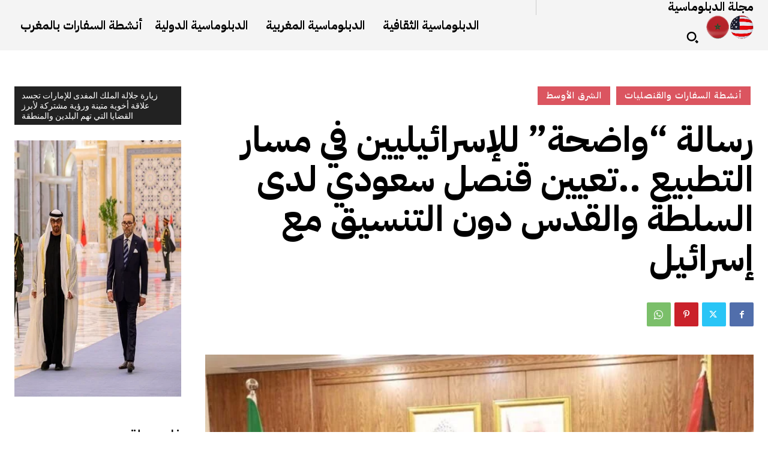

--- FILE ---
content_type: text/html; charset=UTF-8
request_url: https://diplomatique.ma/%d8%a7%d9%84%d8%ad%d8%a7%d8%ae%d8%a7%d9%85-%d8%a7%d9%84%d9%8a%d9%87%d9%88%d8%af%d9%8a-%d9%8a%d8%b9%d9%82%d9%88%d8%a8-%d9%8a%d8%b3%d8%b1%d8%a7%d8%a6%d9%8a%d9%84-%d9%8a%d8%aa%d8%ad%d8%af%d8%ab-%d8%b9/embed/
body_size: 8710
content:
<!DOCTYPE html>
<html dir="rtl" lang="ary" class="no-js">
<head>
	<title>الحاخام اليهودي يعقوب يسرائيل يتحدث عن حياته ودوره في قلب الجالية اليهودية في المملكة العربية السعودية.. هل بدأت مرحلة المجاهرة بالتطبيع؟؟ &#8211; diplomatique</title>
	<meta http-equiv="X-UA-Compatible" content="IE=edge">
	<script type="text/javascript">
/* <![CDATA[ */
window._wpemojiSettings = {"baseUrl":"https:\/\/s.w.org\/images\/core\/emoji\/15.0.3\/72x72\/","ext":".png","svgUrl":"https:\/\/s.w.org\/images\/core\/emoji\/15.0.3\/svg\/","svgExt":".svg","source":{"concatemoji":"https:\/\/diplomatique.ma\/wp-includes\/js\/wp-emoji-release.min.js?ver=6.7.1"}};
/*! This file is auto-generated */
!function(i,n){var o,s,e;function c(e){try{var t={supportTests:e,timestamp:(new Date).valueOf()};sessionStorage.setItem(o,JSON.stringify(t))}catch(e){}}function p(e,t,n){e.clearRect(0,0,e.canvas.width,e.canvas.height),e.fillText(t,0,0);var t=new Uint32Array(e.getImageData(0,0,e.canvas.width,e.canvas.height).data),r=(e.clearRect(0,0,e.canvas.width,e.canvas.height),e.fillText(n,0,0),new Uint32Array(e.getImageData(0,0,e.canvas.width,e.canvas.height).data));return t.every(function(e,t){return e===r[t]})}function u(e,t,n){switch(t){case"flag":return n(e,"\ud83c\udff3\ufe0f\u200d\u26a7\ufe0f","\ud83c\udff3\ufe0f\u200b\u26a7\ufe0f")?!1:!n(e,"\ud83c\uddfa\ud83c\uddf3","\ud83c\uddfa\u200b\ud83c\uddf3")&&!n(e,"\ud83c\udff4\udb40\udc67\udb40\udc62\udb40\udc65\udb40\udc6e\udb40\udc67\udb40\udc7f","\ud83c\udff4\u200b\udb40\udc67\u200b\udb40\udc62\u200b\udb40\udc65\u200b\udb40\udc6e\u200b\udb40\udc67\u200b\udb40\udc7f");case"emoji":return!n(e,"\ud83d\udc26\u200d\u2b1b","\ud83d\udc26\u200b\u2b1b")}return!1}function f(e,t,n){var r="undefined"!=typeof WorkerGlobalScope&&self instanceof WorkerGlobalScope?new OffscreenCanvas(300,150):i.createElement("canvas"),a=r.getContext("2d",{willReadFrequently:!0}),o=(a.textBaseline="top",a.font="600 32px Arial",{});return e.forEach(function(e){o[e]=t(a,e,n)}),o}function t(e){var t=i.createElement("script");t.src=e,t.defer=!0,i.head.appendChild(t)}"undefined"!=typeof Promise&&(o="wpEmojiSettingsSupports",s=["flag","emoji"],n.supports={everything:!0,everythingExceptFlag:!0},e=new Promise(function(e){i.addEventListener("DOMContentLoaded",e,{once:!0})}),new Promise(function(t){var n=function(){try{var e=JSON.parse(sessionStorage.getItem(o));if("object"==typeof e&&"number"==typeof e.timestamp&&(new Date).valueOf()<e.timestamp+604800&&"object"==typeof e.supportTests)return e.supportTests}catch(e){}return null}();if(!n){if("undefined"!=typeof Worker&&"undefined"!=typeof OffscreenCanvas&&"undefined"!=typeof URL&&URL.createObjectURL&&"undefined"!=typeof Blob)try{var e="postMessage("+f.toString()+"("+[JSON.stringify(s),u.toString(),p.toString()].join(",")+"));",r=new Blob([e],{type:"text/javascript"}),a=new Worker(URL.createObjectURL(r),{name:"wpTestEmojiSupports"});return void(a.onmessage=function(e){c(n=e.data),a.terminate(),t(n)})}catch(e){}c(n=f(s,u,p))}t(n)}).then(function(e){for(var t in e)n.supports[t]=e[t],n.supports.everything=n.supports.everything&&n.supports[t],"flag"!==t&&(n.supports.everythingExceptFlag=n.supports.everythingExceptFlag&&n.supports[t]);n.supports.everythingExceptFlag=n.supports.everythingExceptFlag&&!n.supports.flag,n.DOMReady=!1,n.readyCallback=function(){n.DOMReady=!0}}).then(function(){return e}).then(function(){var e;n.supports.everything||(n.readyCallback(),(e=n.source||{}).concatemoji?t(e.concatemoji):e.wpemoji&&e.twemoji&&(t(e.twemoji),t(e.wpemoji)))}))}((window,document),window._wpemojiSettings);
/* ]]> */
</script>
<meta name='robots' content='noindex, follow, max-image-preview:large' />
<link rel="canonical" href="https://diplomatique.ma/%d8%a7%d9%84%d8%ad%d8%a7%d8%ae%d8%a7%d9%85-%d8%a7%d9%84%d9%8a%d9%87%d9%88%d8%af%d9%8a-%d9%8a%d8%b9%d9%82%d9%88%d8%a8-%d9%8a%d8%b3%d8%b1%d8%a7%d8%a6%d9%8a%d9%84-%d9%8a%d8%aa%d8%ad%d8%af%d8%ab-%d8%b9/" />

<!--[if lte IE 8]>
<link rel='stylesheet' id='wp-embed-template-ie-css' href='https://diplomatique.ma/wp-includes/css/wp-embed-template-ie.min.css?ver=6.7.1' type='text/css' media='all' />
<![endif]-->
<style id='wp-emoji-styles-inline-css' type='text/css'>

	img.wp-smiley, img.emoji {
		display: inline !important;
		border: none !important;
		box-shadow: none !important;
		height: 1em !important;
		width: 1em !important;
		margin: 0 0.07em !important;
		vertical-align: -0.1em !important;
		background: none !important;
		padding: 0 !important;
	}
</style>
<style id='wp-embed-template-inline-css' type='text/css'>
/*! This file is auto-generated */
body,html{padding:0;margin:0}body{font-family:sans-serif}.screen-reader-text{border:0;clip:rect(1px,1px,1px,1px);clip-path:inset(50%);height:1px;margin:-1px;overflow:hidden;padding:0;position:absolute;width:1px;word-wrap:normal!important}.dashicons{display:inline-block;width:20px;height:20px;background-color:transparent;background-repeat:no-repeat;background-size:20px;background-position:center;transition:background .1s ease-in;position:relative;top:5px}.dashicons-no{background-image:url("data:image/svg+xml;charset=utf8,%3Csvg%20xmlns%3D%27http%3A%2F%2Fwww.w3.org%2F2000%2Fsvg%27%20viewBox%3D%270%200%2020%2020%27%3E%3Cpath%20d%3D%27M15.55%2013.7l-2.19%202.06-3.42-3.65-3.64%203.43-2.06-2.18%203.64-3.43-3.42-3.64%202.18-2.06%203.43%203.64%203.64-3.42%202.05%202.18-3.64%203.43z%27%20fill%3D%27%23fff%27%2F%3E%3C%2Fsvg%3E")}.dashicons-admin-comments{background-image:url("data:image/svg+xml;charset=utf8,%3Csvg%20xmlns%3D%27http%3A%2F%2Fwww.w3.org%2F2000%2Fsvg%27%20viewBox%3D%270%200%2020%2020%27%3E%3Cpath%20d%3D%27M5%202h9q.82%200%201.41.59T16%204v7q0%20.82-.59%201.41T14%2013h-2l-5%205v-5H5q-.82%200-1.41-.59T3%2011V4q0-.82.59-1.41T5%202z%27%20fill%3D%27%2382878c%27%2F%3E%3C%2Fsvg%3E")}.wp-embed-comments a:hover .dashicons-admin-comments{background-image:url("data:image/svg+xml;charset=utf8,%3Csvg%20xmlns%3D%27http%3A%2F%2Fwww.w3.org%2F2000%2Fsvg%27%20viewBox%3D%270%200%2020%2020%27%3E%3Cpath%20d%3D%27M5%202h9q.82%200%201.41.59T16%204v7q0%20.82-.59%201.41T14%2013h-2l-5%205v-5H5q-.82%200-1.41-.59T3%2011V4q0-.82.59-1.41T5%202z%27%20fill%3D%27%230073aa%27%2F%3E%3C%2Fsvg%3E")}.dashicons-share{background-image:url("data:image/svg+xml;charset=utf8,%3Csvg%20xmlns%3D%27http%3A%2F%2Fwww.w3.org%2F2000%2Fsvg%27%20viewBox%3D%270%200%2020%2020%27%3E%3Cpath%20d%3D%27M14.5%2012q1.24%200%202.12.88T17.5%2015t-.88%202.12-2.12.88-2.12-.88T11.5%2015q0-.34.09-.69l-4.38-2.3Q6.32%2013%205%2013q-1.24%200-2.12-.88T2%2010t.88-2.12T5%207q1.3%200%202.21.99l4.38-2.3q-.09-.35-.09-.69%200-1.24.88-2.12T14.5%202t2.12.88T17.5%205t-.88%202.12T14.5%208q-1.3%200-2.21-.99l-4.38%202.3Q8%209.66%208%2010t-.09.69l4.38%202.3q.89-.99%202.21-.99z%27%20fill%3D%27%2382878c%27%2F%3E%3C%2Fsvg%3E");display:none}.js .dashicons-share{display:inline-block}.wp-embed-share-dialog-open:hover .dashicons-share{background-image:url("data:image/svg+xml;charset=utf8,%3Csvg%20xmlns%3D%27http%3A%2F%2Fwww.w3.org%2F2000%2Fsvg%27%20viewBox%3D%270%200%2020%2020%27%3E%3Cpath%20d%3D%27M14.5%2012q1.24%200%202.12.88T17.5%2015t-.88%202.12-2.12.88-2.12-.88T11.5%2015q0-.34.09-.69l-4.38-2.3Q6.32%2013%205%2013q-1.24%200-2.12-.88T2%2010t.88-2.12T5%207q1.3%200%202.21.99l4.38-2.3q-.09-.35-.09-.69%200-1.24.88-2.12T14.5%202t2.12.88T17.5%205t-.88%202.12T14.5%208q-1.3%200-2.21-.99l-4.38%202.3Q8%209.66%208%2010t-.09.69l4.38%202.3q.89-.99%202.21-.99z%27%20fill%3D%27%230073aa%27%2F%3E%3C%2Fsvg%3E")}.wp-embed{padding:25px;font-size:14px;font-weight:400;font-family:-apple-system,BlinkMacSystemFont,"Segoe UI",Roboto,Oxygen-Sans,Ubuntu,Cantarell,"Helvetica Neue",sans-serif;line-height:1.5;color:#8c8f94;background:#fff;border:1px solid #dcdcde;box-shadow:0 1px 1px rgba(0,0,0,.05);overflow:auto;zoom:1}.wp-embed a{color:#8c8f94;text-decoration:none}.wp-embed a:hover{text-decoration:underline}.wp-embed-featured-image{margin-bottom:20px}.wp-embed-featured-image img{width:100%;height:auto;border:none}.wp-embed-featured-image.square{float:left;max-width:160px;margin-right:20px}.wp-embed p{margin:0}p.wp-embed-heading{margin:0 0 15px;font-weight:600;font-size:22px;line-height:1.3}.wp-embed-heading a{color:#2c3338}.wp-embed .wp-embed-more{color:#c3c4c7}.wp-embed-footer{display:table;width:100%;margin-top:30px}.wp-embed-site-icon{position:absolute;top:50%;left:0;transform:translateY(-50%);height:25px;width:25px;border:0}.wp-embed-site-title{font-weight:600;line-height:1.78571428}.wp-embed-site-title a{position:relative;display:inline-block;padding-left:35px}.wp-embed-meta,.wp-embed-site-title{display:table-cell}.wp-embed-meta{text-align:right;white-space:nowrap;vertical-align:middle}.wp-embed-comments,.wp-embed-share{display:inline}.wp-embed-meta a:hover{text-decoration:none;color:#2271b1}.wp-embed-comments a{line-height:1.78571428;display:inline-block}.wp-embed-comments+.wp-embed-share{margin-left:10px}.wp-embed-share-dialog{position:absolute;top:0;left:0;right:0;bottom:0;background-color:#1d2327;background-color:rgba(0,0,0,.9);color:#fff;opacity:1;transition:opacity .25s ease-in-out}.wp-embed-share-dialog.hidden{opacity:0;visibility:hidden}.wp-embed-share-dialog-close,.wp-embed-share-dialog-open{margin:-8px 0 0;padding:0;background:0 0;border:none;cursor:pointer;outline:0}.wp-embed-share-dialog-close .dashicons,.wp-embed-share-dialog-open .dashicons{padding:4px}.wp-embed-share-dialog-open .dashicons{top:8px}.wp-embed-share-dialog-close:focus .dashicons,.wp-embed-share-dialog-open:focus .dashicons{box-shadow:0 0 0 2px #2271b1;outline:2px solid transparent;border-radius:100%}.wp-embed-share-dialog-close{position:absolute;top:20px;right:20px;font-size:22px}.wp-embed-share-dialog-close:hover{text-decoration:none}.wp-embed-share-dialog-close .dashicons{height:24px;width:24px;background-size:24px}.wp-embed-share-dialog-content{height:100%;transform-style:preserve-3d;overflow:hidden}.wp-embed-share-dialog-text{margin-top:25px;padding:20px}.wp-embed-share-tabs{margin:0 0 20px;padding:0;list-style:none}.wp-embed-share-tab-button{display:inline-block}.wp-embed-share-tab-button button{margin:0;padding:0;border:none;background:0 0;font-size:16px;line-height:1.3;color:#a7aaad;cursor:pointer;transition:color .1s ease-in}.wp-embed-share-tab-button [aria-selected=true]{color:#fff}.wp-embed-share-tab-button button:hover{color:#fff}.wp-embed-share-tab-button+.wp-embed-share-tab-button{margin:0 0 0 10px;padding:0 0 0 11px;border-left:1px solid #a7aaad}.wp-embed-share-tab[aria-hidden=true]{display:none}p.wp-embed-share-description{margin:0;font-size:14px;line-height:1;font-style:italic;color:#a7aaad}.wp-embed-share-input{box-sizing:border-box;width:100%;border:none;height:28px;margin:0 0 10px;padding:0 5px;font-size:14px;font-weight:400;font-family:-apple-system,BlinkMacSystemFont,"Segoe UI",Roboto,Oxygen-Sans,Ubuntu,Cantarell,"Helvetica Neue",sans-serif;line-height:1.5;resize:none;cursor:text}textarea.wp-embed-share-input{height:72px}html[dir=rtl] .wp-embed-featured-image.square{float:right;margin-right:0;margin-left:20px}html[dir=rtl] .wp-embed-site-title a{padding-left:0;padding-right:35px}html[dir=rtl] .wp-embed-site-icon{margin-right:0;margin-left:10px;left:auto;right:0}html[dir=rtl] .wp-embed-meta{text-align:left}html[dir=rtl] .wp-embed-share{margin-left:0;margin-right:10px}html[dir=rtl] .wp-embed-share-dialog-close{right:auto;left:20px}html[dir=rtl] .wp-embed-share-tab-button+.wp-embed-share-tab-button{margin:0 10px 0 0;padding:0 11px 0 0;border-left:none;border-right:1px solid #a7aaad}
</style>
</head>
<body class="rtl post-template-default single single-post postid-2141 single-format-standard ----- global-block-template-1 tdb_template_79">
	<div class="wp-embed post-2141 post type-post status-publish format-standard has-post-thumbnail category-5">
		
		<p class="wp-embed-heading">
			<a href="https://diplomatique.ma/%d8%a7%d9%84%d8%ad%d8%a7%d8%ae%d8%a7%d9%85-%d8%a7%d9%84%d9%8a%d9%87%d9%88%d8%af%d9%8a-%d9%8a%d8%b9%d9%82%d9%88%d8%a8-%d9%8a%d8%b3%d8%b1%d8%a7%d8%a6%d9%8a%d9%84-%d9%8a%d8%aa%d8%ad%d8%af%d8%ab-%d8%b9/" target="_top">
				الحاخام اليهودي يعقوب يسرائيل يتحدث عن حياته ودوره في قلب الجالية اليهودية في المملكة العربية السعودية.. هل بدأت مرحلة المجاهرة بالتطبيع؟؟			</a>
		</p>

					<div class="wp-embed-featured-image square">
				<a href="https://diplomatique.ma/%d8%a7%d9%84%d8%ad%d8%a7%d8%ae%d8%a7%d9%85-%d8%a7%d9%84%d9%8a%d9%87%d9%88%d8%af%d9%8a-%d9%8a%d8%b9%d9%82%d9%88%d8%a8-%d9%8a%d8%b3%d8%b1%d8%a7%d8%a6%d9%8a%d9%84-%d9%8a%d8%aa%d8%ad%d8%af%d8%ab-%d8%b9/" target="_top">
					<img width="696" height="469" src="https://diplomatique.ma/wp-content/uploads/2023/08/99262230972e1e013faa5a913d4d3bf1-768x517.jpg" class="attachment-medium_large size-medium_large" alt="" decoding="async" fetchpriority="high" srcset="https://diplomatique.ma/wp-content/uploads/2023/08/99262230972e1e013faa5a913d4d3bf1-768x517.jpg 768w, https://diplomatique.ma/wp-content/uploads/2023/08/99262230972e1e013faa5a913d4d3bf1-300x202.jpg 300w, https://diplomatique.ma/wp-content/uploads/2023/08/99262230972e1e013faa5a913d4d3bf1-150x101.jpg 150w, https://diplomatique.ma/wp-content/uploads/2023/08/99262230972e1e013faa5a913d4d3bf1-696x469.jpg 696w, https://diplomatique.ma/wp-content/uploads/2023/08/99262230972e1e013faa5a913d4d3bf1.jpg 800w" sizes="(max-width: 696px) 100vw, 696px" />				</a>
			</div>
		
		<div class="wp-embed-excerpt"><p>تحدّثة وسائل إعلام إسرائيلية عن تجربة الحاخام يعكوف يسرائيل هرتسوغ الذي يعيش بشكل فعلي في المملكة العربية السعودية بلاد الحرمين. بينما تتدحرج العناوين الرئيسية في إسرائيل للظهور بتقارير عن إحراز تقدم نحو اتفاق تطبيع بين القدس والرياض، هناك رجل واحد لا ينتظر أن يصبح السلام رسميًا. الحاخام يعكوف يسرائيل هرتسوغ، مبعوث حاباد، يعيش بالفعل في &hellip; <a href="https://diplomatique.ma/%d8%a7%d9%84%d8%ad%d8%a7%d8%ae%d8%a7%d9%85-%d8%a7%d9%84%d9%8a%d9%87%d9%88%d8%af%d9%8a-%d9%8a%d8%b9%d9%82%d9%88%d8%a8-%d9%8a%d8%b3%d8%b1%d8%a7%d8%a6%d9%8a%d9%84-%d9%8a%d8%aa%d8%ad%d8%af%d8%ab-%d8%b9/" class="wp-embed-more" target="_top">تابع قراءة <span class="screen-reader-text">الحاخام اليهودي يعقوب يسرائيل يتحدث عن حياته ودوره في قلب الجالية اليهودية في المملكة العربية السعودية.. هل بدأت مرحلة المجاهرة بالتطبيع؟؟</span></a></p>
</div>

		
		<div class="wp-embed-footer">
			<div class="wp-embed-site-title"><a href="https://diplomatique.ma" target="_top"><img src="https://diplomatique.ma/wp-content/uploads/2025/12/Dip-Copie.jpg" srcset="https://diplomatique.ma/wp-content/uploads/2025/12/Dip-Copie.jpg 2x" width="32" height="32" alt="" class="wp-embed-site-icon" /><span>diplomatique</span></a></div>
			<div class="wp-embed-meta">
					<div class="wp-embed-comments">
		<a href="https://diplomatique.ma/%d8%a7%d9%84%d8%ad%d8%a7%d8%ae%d8%a7%d9%85-%d8%a7%d9%84%d9%8a%d9%87%d9%88%d8%af%d9%8a-%d9%8a%d8%b9%d9%82%d9%88%d8%a8-%d9%8a%d8%b3%d8%b1%d8%a7%d8%a6%d9%8a%d9%84-%d9%8a%d8%aa%d8%ad%d8%af%d8%ab-%d8%b9/#respond" target="_top">
			<span class="dashicons dashicons-admin-comments"></span>
			0 <span class="screen-reader-text">لا تعليق</span>		</a>
	</div>
		<div class="wp-embed-share">
		<button type="button" class="wp-embed-share-dialog-open" aria-label="فتح نافذة المشاركة">
			<span class="dashicons dashicons-share"></span>
		</button>
	</div>
				</div>
		</div>
	</div>
	<div class="wp-embed-share-dialog hidden" role="dialog" aria-label="خيارات المشاركة">
		<div class="wp-embed-share-dialog-content">
			<div class="wp-embed-share-dialog-text">
				<ul class="wp-embed-share-tabs" role="tablist">
					<li class="wp-embed-share-tab-button wp-embed-share-tab-button-wordpress" role="presentation">
						<button type="button" role="tab" aria-controls="wp-embed-share-tab-wordpress-2141-3999743264" aria-selected="true" tabindex="0">تضمين ووردبريس</button>
					</li>
					<li class="wp-embed-share-tab-button wp-embed-share-tab-button-html" role="presentation">
						<button type="button" role="tab" aria-controls="wp-embed-share-tab-html-2141-3999743264" aria-selected="false" tabindex="-1">تضمين HTML</button>
					</li>
				</ul>
				<div id="wp-embed-share-tab-wordpress-2141-3999743264" class="wp-embed-share-tab" role="tabpanel" aria-hidden="false">
					<input type="text" value="https://diplomatique.ma/%d8%a7%d9%84%d8%ad%d8%a7%d8%ae%d8%a7%d9%85-%d8%a7%d9%84%d9%8a%d9%87%d9%88%d8%af%d9%8a-%d9%8a%d8%b9%d9%82%d9%88%d8%a8-%d9%8a%d8%b3%d8%b1%d8%a7%d8%a6%d9%8a%d9%84-%d9%8a%d8%aa%d8%ad%d8%af%d8%ab-%d8%b9/" class="wp-embed-share-input" aria-label="الرابط" aria-describedby="wp-embed-share-description-wordpress-2141-3999743264" tabindex="0" readonly/>

					<p class="wp-embed-share-description" id="wp-embed-share-description-wordpress-2141-3999743264">
						انسخ والصق هذا الرابط إلى موقع الووردبريس الخاص بك لتضمينه					</p>
				</div>
				<div id="wp-embed-share-tab-html-2141-3999743264" class="wp-embed-share-tab" role="tabpanel" aria-hidden="true">
					<textarea class="wp-embed-share-input" aria-label="HTML" aria-describedby="wp-embed-share-description-html-2141-3999743264" tabindex="0" readonly>&lt;blockquote class=&quot;wp-embedded-content&quot; data-secret=&quot;5hhLvDMl4a&quot;&gt;&lt;a href=&quot;https://diplomatique.ma/%d8%a7%d9%84%d8%ad%d8%a7%d8%ae%d8%a7%d9%85-%d8%a7%d9%84%d9%8a%d9%87%d9%88%d8%af%d9%8a-%d9%8a%d8%b9%d9%82%d9%88%d8%a8-%d9%8a%d8%b3%d8%b1%d8%a7%d8%a6%d9%8a%d9%84-%d9%8a%d8%aa%d8%ad%d8%af%d8%ab-%d8%b9/&quot;&gt;الحاخام اليهودي يعقوب يسرائيل يتحدث عن حياته ودوره في قلب الجالية اليهودية في المملكة العربية السعودية.. هل بدأت مرحلة المجاهرة بالتطبيع؟؟&lt;/a&gt;&lt;/blockquote&gt;&lt;iframe sandbox=&quot;allow-scripts&quot; security=&quot;restricted&quot; src=&quot;https://diplomatique.ma/%d8%a7%d9%84%d8%ad%d8%a7%d8%ae%d8%a7%d9%85-%d8%a7%d9%84%d9%8a%d9%87%d9%88%d8%af%d9%8a-%d9%8a%d8%b9%d9%82%d9%88%d8%a8-%d9%8a%d8%b3%d8%b1%d8%a7%d8%a6%d9%8a%d9%84-%d9%8a%d8%aa%d8%ad%d8%af%d8%ab-%d8%b9/embed/#?secret=5hhLvDMl4a&quot; width=&quot;600&quot; height=&quot;400&quot; title=&quot;&amp;#8220;الحاخام اليهودي يعقوب يسرائيل يتحدث عن حياته ودوره في قلب الجالية اليهودية في المملكة العربية السعودية.. هل بدأت مرحلة المجاهرة بالتطبيع؟؟&amp;#8221; &amp;#8212; diplomatique&quot; data-secret=&quot;5hhLvDMl4a&quot; frameborder=&quot;0&quot; marginwidth=&quot;0&quot; marginheight=&quot;0&quot; scrolling=&quot;no&quot; class=&quot;wp-embedded-content&quot;&gt;&lt;/iframe&gt;&lt;script type=&quot;text/javascript&quot;&gt;
/* &lt;![CDATA[ */
/*! This file is auto-generated */
!function(d,l){&quot;use strict&quot;;l.querySelector&amp;&amp;d.addEventListener&amp;&amp;&quot;undefined&quot;!=typeof URL&amp;&amp;(d.wp=d.wp||{},d.wp.receiveEmbedMessage||(d.wp.receiveEmbedMessage=function(e){var t=e.data;if((t||t.secret||t.message||t.value)&amp;&amp;!/[^a-zA-Z0-9]/.test(t.secret)){for(var s,r,n,a=l.querySelectorAll(&#039;iframe[data-secret=&quot;&#039;+t.secret+&#039;&quot;]&#039;),o=l.querySelectorAll(&#039;blockquote[data-secret=&quot;&#039;+t.secret+&#039;&quot;]&#039;),c=new RegExp(&quot;^https?:$&quot;,&quot;i&quot;),i=0;i&lt;o.length;i++)o[i].style.display=&quot;none&quot;;for(i=0;i&lt;a.length;i++)s=a[i],e.source===s.contentWindow&amp;&amp;(s.removeAttribute(&quot;style&quot;),&quot;height&quot;===t.message?(1e3&lt;(r=parseInt(t.value,10))?r=1e3:~~r&lt;200&amp;&amp;(r=200),s.height=r):&quot;link&quot;===t.message&amp;&amp;(r=new URL(s.getAttribute(&quot;src&quot;)),n=new URL(t.value),c.test(n.protocol))&amp;&amp;n.host===r.host&amp;&amp;l.activeElement===s&amp;&amp;(d.top.location.href=t.value))}},d.addEventListener(&quot;message&quot;,d.wp.receiveEmbedMessage,!1),l.addEventListener(&quot;DOMContentLoaded&quot;,function(){for(var e,t,s=l.querySelectorAll(&quot;iframe.wp-embedded-content&quot;),r=0;r&lt;s.length;r++)(t=(e=s[r]).getAttribute(&quot;data-secret&quot;))||(t=Math.random().toString(36).substring(2,12),e.src+=&quot;#?secret=&quot;+t,e.setAttribute(&quot;data-secret&quot;,t)),e.contentWindow.postMessage({message:&quot;ready&quot;,secret:t},&quot;*&quot;)},!1)))}(window,document);
/* ]]&gt; */
&lt;/script&gt;
</textarea>

					<p class="wp-embed-share-description" id="wp-embed-share-description-html-2141-3999743264">
						 انسخ والصق هذا الكود إلى موقعك لتضمينه					</p>
				</div>
			</div>

			<button type="button" class="wp-embed-share-dialog-close" aria-label="إغلاق نافذة المشاركة">
				<span class="dashicons dashicons-no"></span>
			</button>
		</div>
	</div>
	<script type="text/javascript">
/* <![CDATA[ */
/*! This file is auto-generated */
!function(c,u){"use strict";var r,t,e,a=u.querySelector&&c.addEventListener,f=!1;function b(e,t){c.parent.postMessage({message:e,value:t,secret:r},"*")}function m(){b("height",Math.ceil(u.body.getBoundingClientRect().height))}function n(){if(!f){f=!0;var e,r=u.querySelector(".wp-embed-share-dialog"),t=u.querySelector(".wp-embed-share-dialog-open"),a=u.querySelector(".wp-embed-share-dialog-close"),n=u.querySelectorAll(".wp-embed-share-input"),i=u.querySelectorAll(".wp-embed-share-tab-button button"),s=u.querySelector(".wp-embed-featured-image img");if(n)for(e=0;e<n.length;e++)n[e].addEventListener("click",function(e){e.target.select()});if(t&&t.addEventListener("click",function(){r.className=r.className.replace("hidden",""),u.querySelector('.wp-embed-share-tab-button [aria-selected="true"]').focus()}),a&&a.addEventListener("click",function(){o()}),i)for(e=0;e<i.length;e++)i[e].addEventListener("click",d),i[e].addEventListener("keydown",l);u.addEventListener("keydown",function(e){var t;27===e.keyCode&&-1===r.className.indexOf("hidden")?o():9===e.keyCode&&(e=e,t=u.querySelector('.wp-embed-share-tab-button [aria-selected="true"]'),a!==e.target||e.shiftKey?t===e.target&&e.shiftKey&&(a.focus(),e.preventDefault()):(t.focus(),e.preventDefault()))},!1),c.self!==c.top&&(m(),s&&s.addEventListener("load",m),u.addEventListener("click",function(e){var t=((t=e.target).hasAttribute("href")?t:t.parentElement).getAttribute("href");event.altKey||event.ctrlKey||event.metaKey||event.shiftKey||t&&(b("link",t),e.preventDefault())}))}function o(){r.className+=" hidden",u.querySelector(".wp-embed-share-dialog-open").focus()}function d(e){var t=u.querySelector('.wp-embed-share-tab-button [aria-selected="true"]');t.setAttribute("aria-selected","false"),u.querySelector("#"+t.getAttribute("aria-controls")).setAttribute("aria-hidden","true"),e.target.setAttribute("aria-selected","true"),u.querySelector("#"+e.target.getAttribute("aria-controls")).setAttribute("aria-hidden","false")}function l(e){var t,r=e.target,a=r.parentElement.previousElementSibling,n=r.parentElement.nextElementSibling;if(37===e.keyCode)t=a;else{if(39!==e.keyCode)return!1;t=n}(t="rtl"===u.documentElement.getAttribute("dir")?t===a?n:a:t)&&(e=t.firstElementChild,r.setAttribute("tabindex","-1"),r.setAttribute("aria-selected",!1),u.querySelector("#"+r.getAttribute("aria-controls")).setAttribute("aria-hidden","true"),e.setAttribute("tabindex","0"),e.setAttribute("aria-selected","true"),e.focus(),u.querySelector("#"+e.getAttribute("aria-controls")).setAttribute("aria-hidden","false"))}}a&&(!function e(){c.self===c.top||r||(r=c.location.hash.replace(/.*secret=([\d\w]{10}).*/,"$1"),clearTimeout(t),t=setTimeout(function(){e()},100))}(),u.documentElement.className=u.documentElement.className.replace(/\bno-js\b/,"")+" js",u.addEventListener("DOMContentLoaded",n,!1),c.addEventListener("load",n,!1),c.addEventListener("resize",function(){c.self!==c.top&&(clearTimeout(e),e=setTimeout(m,100))},!1),c.addEventListener("message",function(e){var t=e.data;t&&e.source===c.parent&&(t.secret||t.message)&&t.secret===r&&"ready"===t.message&&m()},!1))}(window,document);
/* ]]> */
</script>
<script type="text/javascript" src="https://diplomatique.ma/wp-includes/js/wp-embed.min.js?ver=6.7.1" id="wp-embed-js" defer="defer" data-wp-strategy="defer"></script>
</body>
</html>
